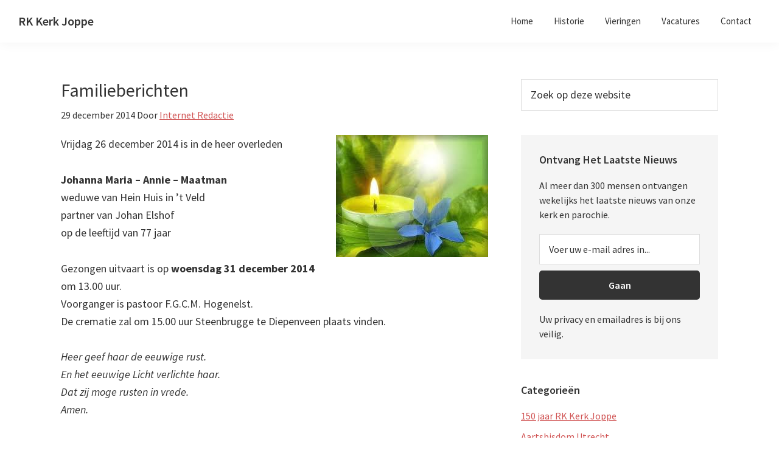

--- FILE ---
content_type: text/html; charset=UTF-8
request_url: https://rkkerkjoppe.nl/familieberichten-18/
body_size: 10809
content:
<!DOCTYPE html>
<html lang="nl-NL">
<head >
<meta charset="UTF-8" />
<meta name="viewport" content="width=device-width, initial-scale=1" />
<meta name='robots' content='index, follow, max-image-preview:large, max-snippet:-1, max-video-preview:-1' />

	<!-- This site is optimized with the Yoast SEO plugin v26.7 - https://yoast.com/wordpress/plugins/seo/ -->
	<title>Familieberichten - RK Kerk Joppe</title>
	<link rel="canonical" href="https://rkkerkjoppe.nl/familieberichten-18/" />
	<meta property="og:locale" content="nl_NL" />
	<meta property="og:type" content="article" />
	<meta property="og:title" content="Familieberichten - RK Kerk Joppe" />
	<meta property="og:description" content="Vrijdag 26 december 2014 is in de heer overleden Johanna Maria &#8211; Annie &#8211; Maatman weduwe van Hein Huis in &#8217;t Veld partner van Johan Elshof op de leeftijd van 77 jaar Gezongen uitvaart is op woensdag 31 december 2014 om 13.00 uur. Voorganger is pastoor F.G.C.M. Hogenelst. De crematie zal om 15.00 uur Steenbrugge te Diepenveen plaats vinden. [&hellip;]" />
	<meta property="og:url" content="https://rkkerkjoppe.nl/familieberichten-18/" />
	<meta property="og:site_name" content="RK Kerk Joppe" />
	<meta property="article:published_time" content="2014-12-29T13:51:19+00:00" />
	<meta property="article:modified_time" content="2015-03-04T21:16:40+00:00" />
	<meta property="og:image" content="http://rkkerkjoppe.nl/wp-content/uploads/2015/03/kaarsje-bij-overlijden.jpg" />
	<meta name="author" content="Internet Redactie" />
	<meta name="twitter:card" content="summary_large_image" />
	<meta name="twitter:creator" content="@rkkerkjoppe" />
	<meta name="twitter:site" content="@rkkerkjoppe" />
	<script type="application/ld+json" class="yoast-schema-graph">{"@context":"https://schema.org","@graph":[{"@type":"Article","@id":"https://rkkerkjoppe.nl/familieberichten-18/#article","isPartOf":{"@id":"https://rkkerkjoppe.nl/familieberichten-18/"},"author":{"name":"Internet Redactie","@id":"https://rkkerkjoppe.nl/#/schema/person/2d7c4df100d5c89b034823bd3f76638a"},"headline":"Familieberichten","datePublished":"2014-12-29T13:51:19+00:00","dateModified":"2015-03-04T21:16:40+00:00","mainEntityOfPage":{"@id":"https://rkkerkjoppe.nl/familieberichten-18/"},"wordCount":75,"publisher":{"@id":"https://rkkerkjoppe.nl/#organization"},"image":{"@id":"https://rkkerkjoppe.nl/familieberichten-18/#primaryimage"},"thumbnailUrl":"http://rkkerkjoppe.nl/wp-content/uploads/2015/03/kaarsje-bij-overlijden.jpg","keywords":["Overleden"],"articleSection":["Mededelingen"],"inLanguage":"nl-NL"},{"@type":"WebPage","@id":"https://rkkerkjoppe.nl/familieberichten-18/","url":"https://rkkerkjoppe.nl/familieberichten-18/","name":"Familieberichten - RK Kerk Joppe","isPartOf":{"@id":"https://rkkerkjoppe.nl/#website"},"primaryImageOfPage":{"@id":"https://rkkerkjoppe.nl/familieberichten-18/#primaryimage"},"image":{"@id":"https://rkkerkjoppe.nl/familieberichten-18/#primaryimage"},"thumbnailUrl":"http://rkkerkjoppe.nl/wp-content/uploads/2015/03/kaarsje-bij-overlijden.jpg","datePublished":"2014-12-29T13:51:19+00:00","dateModified":"2015-03-04T21:16:40+00:00","breadcrumb":{"@id":"https://rkkerkjoppe.nl/familieberichten-18/#breadcrumb"},"inLanguage":"nl-NL","potentialAction":[{"@type":"ReadAction","target":["https://rkkerkjoppe.nl/familieberichten-18/"]}]},{"@type":"ImageObject","inLanguage":"nl-NL","@id":"https://rkkerkjoppe.nl/familieberichten-18/#primaryimage","url":"https://rkkerkjoppe.nl/wp-content/uploads/2015/03/kaarsje-bij-overlijden.jpg","contentUrl":"https://rkkerkjoppe.nl/wp-content/uploads/2015/03/kaarsje-bij-overlijden.jpg","width":250,"height":201},{"@type":"BreadcrumbList","@id":"https://rkkerkjoppe.nl/familieberichten-18/#breadcrumb","itemListElement":[{"@type":"ListItem","position":1,"name":"Home","item":"https://rkkerkjoppe.nl/"},{"@type":"ListItem","position":2,"name":"Familieberichten"}]},{"@type":"WebSite","@id":"https://rkkerkjoppe.nl/#website","url":"https://rkkerkjoppe.nl/","name":"RK Kerk Joppe","description":"Onze Lieve Vrouw Tenhemelopneming","publisher":{"@id":"https://rkkerkjoppe.nl/#organization"},"potentialAction":[{"@type":"SearchAction","target":{"@type":"EntryPoint","urlTemplate":"https://rkkerkjoppe.nl/?s={search_term_string}"},"query-input":{"@type":"PropertyValueSpecification","valueRequired":true,"valueName":"search_term_string"}}],"inLanguage":"nl-NL"},{"@type":["Organization","Place"],"@id":"https://rkkerkjoppe.nl/#organization","name":"RK Kerk Joppe","url":"https://rkkerkjoppe.nl/","logo":{"@id":"https://rkkerkjoppe.nl/familieberichten-18/#local-main-organization-logo"},"image":{"@id":"https://rkkerkjoppe.nl/familieberichten-18/#local-main-organization-logo"},"sameAs":["https://x.com/rkkerkjoppe","https://nl.wikipedia.org/wiki/Onze_Lieve_Vrouw_Tenhemelopnemingskerk_Joppe","https://www.wikidata.org/wiki/Q16761167"],"address":{"@id":"https://rkkerkjoppe.nl/familieberichten-18/#local-main-place-address"},"geo":{"@type":"GeoCoordinates","latitude":"52.2082286","longitude":"6.2300938"},"telephone":["0575494221"],"openingHoursSpecification":[{"@type":"OpeningHoursSpecification","dayOfWeek":["Monday","Tuesday","Wednesday","Thursday","Friday","Saturday","Sunday"],"opens":"09:00","closes":"17:00"}],"email":"info@rkkerkjoppe.nl"},{"@type":"Person","@id":"https://rkkerkjoppe.nl/#/schema/person/2d7c4df100d5c89b034823bd3f76638a","name":"Internet Redactie","sameAs":["https://rkkerkjoppe.nl"],"url":"https://rkkerkjoppe.nl/author/gemmav/"},{"@type":"PostalAddress","@id":"https://rkkerkjoppe.nl/familieberichten-18/#local-main-place-address","streetAddress":"Joppelaan 71A","addressLocality":"Joppe","postalCode":"7215 AD","addressRegion":"Gelderland","addressCountry":"NL"},{"@type":"ImageObject","inLanguage":"nl-NL","@id":"https://rkkerkjoppe.nl/familieberichten-18/#local-main-organization-logo","url":"https://rkkerkjoppe.nl/wp-content/uploads/2013/02/kerkgebouw-Joppe-mi.jpg","contentUrl":"https://rkkerkjoppe.nl/wp-content/uploads/2013/02/kerkgebouw-Joppe-mi.jpg","width":400,"height":600,"caption":"RK Kerk Joppe"}]}</script>
	<meta name="geo.placename" content="Joppe" />
	<meta name="geo.position" content="52.2082286;6.2300938" />
	<meta name="geo.region" content="Nederland" />
	<!-- / Yoast SEO plugin. -->


<link rel='dns-prefetch' href='//www.googletagmanager.com' />
<link rel='dns-prefetch' href='//fonts.googleapis.com' />
<link rel="alternate" type="application/rss+xml" title="RK Kerk Joppe &raquo; feed" href="https://rkkerkjoppe.nl/feed/" />
<style id='wp-img-auto-sizes-contain-inline-css'>
img:is([sizes=auto i],[sizes^="auto," i]){contain-intrinsic-size:3000px 1500px}
/*# sourceURL=wp-img-auto-sizes-contain-inline-css */
</style>
<link rel='stylesheet' id='genesis-sample-css' href='https://rkkerkjoppe.nl/wp-content/themes/genesis-sample/style.css?ver=3.2.0' media='all' />
<style id='genesis-sample-inline-css'>


		a,
		.entry-title a:focus,
		.entry-title a:hover,
		.genesis-nav-menu a:focus,
		.genesis-nav-menu a:hover,
		.genesis-nav-menu .current-menu-item > a,
		.genesis-nav-menu .sub-menu .current-menu-item > a:focus,
		.genesis-nav-menu .sub-menu .current-menu-item > a:hover,
		.menu-toggle:focus,
		.menu-toggle:hover,
		.sub-menu-toggle:focus,
		.sub-menu-toggle:hover {
			color: #d05353;
		}

		

		button:focus,
		button:hover,
		input[type="button"]:focus,
		input[type="button"]:hover,
		input[type="reset"]:focus,
		input[type="reset"]:hover,
		input[type="submit"]:focus,
		input[type="submit"]:hover,
		input[type="reset"]:focus,
		input[type="reset"]:hover,
		input[type="submit"]:focus,
		input[type="submit"]:hover,
		.site-container div.wpforms-container-full .wpforms-form input[type="submit"]:focus,
		.site-container div.wpforms-container-full .wpforms-form input[type="submit"]:hover,
		.site-container div.wpforms-container-full .wpforms-form button[type="submit"]:focus,
		.site-container div.wpforms-container-full .wpforms-form button[type="submit"]:hover,
		.button:focus,
		.button:hover {
			background-color: #d05353;
			color: #ffffff;
		}

		@media only screen and (min-width: 960px) {
			.genesis-nav-menu > .menu-highlight > a:hover,
			.genesis-nav-menu > .menu-highlight > a:focus,
			.genesis-nav-menu > .menu-highlight.current-menu-item > a {
				background-color: #d05353;
				color: #ffffff;
			}
		}
		
/*# sourceURL=genesis-sample-inline-css */
</style>
<style id='wp-emoji-styles-inline-css'>

	img.wp-smiley, img.emoji {
		display: inline !important;
		border: none !important;
		box-shadow: none !important;
		height: 1em !important;
		width: 1em !important;
		margin: 0 0.07em !important;
		vertical-align: -0.1em !important;
		background: none !important;
		padding: 0 !important;
	}
/*# sourceURL=wp-emoji-styles-inline-css */
</style>
<style id='wp-block-library-inline-css'>
:root{--wp-block-synced-color:#7a00df;--wp-block-synced-color--rgb:122,0,223;--wp-bound-block-color:var(--wp-block-synced-color);--wp-editor-canvas-background:#ddd;--wp-admin-theme-color:#007cba;--wp-admin-theme-color--rgb:0,124,186;--wp-admin-theme-color-darker-10:#006ba1;--wp-admin-theme-color-darker-10--rgb:0,107,160.5;--wp-admin-theme-color-darker-20:#005a87;--wp-admin-theme-color-darker-20--rgb:0,90,135;--wp-admin-border-width-focus:2px}@media (min-resolution:192dpi){:root{--wp-admin-border-width-focus:1.5px}}.wp-element-button{cursor:pointer}:root .has-very-light-gray-background-color{background-color:#eee}:root .has-very-dark-gray-background-color{background-color:#313131}:root .has-very-light-gray-color{color:#eee}:root .has-very-dark-gray-color{color:#313131}:root .has-vivid-green-cyan-to-vivid-cyan-blue-gradient-background{background:linear-gradient(135deg,#00d084,#0693e3)}:root .has-purple-crush-gradient-background{background:linear-gradient(135deg,#34e2e4,#4721fb 50%,#ab1dfe)}:root .has-hazy-dawn-gradient-background{background:linear-gradient(135deg,#faaca8,#dad0ec)}:root .has-subdued-olive-gradient-background{background:linear-gradient(135deg,#fafae1,#67a671)}:root .has-atomic-cream-gradient-background{background:linear-gradient(135deg,#fdd79a,#004a59)}:root .has-nightshade-gradient-background{background:linear-gradient(135deg,#330968,#31cdcf)}:root .has-midnight-gradient-background{background:linear-gradient(135deg,#020381,#2874fc)}:root{--wp--preset--font-size--normal:16px;--wp--preset--font-size--huge:42px}.has-regular-font-size{font-size:1em}.has-larger-font-size{font-size:2.625em}.has-normal-font-size{font-size:var(--wp--preset--font-size--normal)}.has-huge-font-size{font-size:var(--wp--preset--font-size--huge)}.has-text-align-center{text-align:center}.has-text-align-left{text-align:left}.has-text-align-right{text-align:right}.has-fit-text{white-space:nowrap!important}#end-resizable-editor-section{display:none}.aligncenter{clear:both}.items-justified-left{justify-content:flex-start}.items-justified-center{justify-content:center}.items-justified-right{justify-content:flex-end}.items-justified-space-between{justify-content:space-between}.screen-reader-text{border:0;clip-path:inset(50%);height:1px;margin:-1px;overflow:hidden;padding:0;position:absolute;width:1px;word-wrap:normal!important}.screen-reader-text:focus{background-color:#ddd;clip-path:none;color:#444;display:block;font-size:1em;height:auto;left:5px;line-height:normal;padding:15px 23px 14px;text-decoration:none;top:5px;width:auto;z-index:100000}html :where(.has-border-color){border-style:solid}html :where([style*=border-top-color]){border-top-style:solid}html :where([style*=border-right-color]){border-right-style:solid}html :where([style*=border-bottom-color]){border-bottom-style:solid}html :where([style*=border-left-color]){border-left-style:solid}html :where([style*=border-width]){border-style:solid}html :where([style*=border-top-width]){border-top-style:solid}html :where([style*=border-right-width]){border-right-style:solid}html :where([style*=border-bottom-width]){border-bottom-style:solid}html :where([style*=border-left-width]){border-left-style:solid}html :where(img[class*=wp-image-]){height:auto;max-width:100%}:where(figure){margin:0 0 1em}html :where(.is-position-sticky){--wp-admin--admin-bar--position-offset:var(--wp-admin--admin-bar--height,0px)}@media screen and (max-width:600px){html :where(.is-position-sticky){--wp-admin--admin-bar--position-offset:0px}}

/*# sourceURL=wp-block-library-inline-css */
</style><style id='global-styles-inline-css'>
:root{--wp--preset--aspect-ratio--square: 1;--wp--preset--aspect-ratio--4-3: 4/3;--wp--preset--aspect-ratio--3-4: 3/4;--wp--preset--aspect-ratio--3-2: 3/2;--wp--preset--aspect-ratio--2-3: 2/3;--wp--preset--aspect-ratio--16-9: 16/9;--wp--preset--aspect-ratio--9-16: 9/16;--wp--preset--color--black: #000000;--wp--preset--color--cyan-bluish-gray: #abb8c3;--wp--preset--color--white: #ffffff;--wp--preset--color--pale-pink: #f78da7;--wp--preset--color--vivid-red: #cf2e2e;--wp--preset--color--luminous-vivid-orange: #ff6900;--wp--preset--color--luminous-vivid-amber: #fcb900;--wp--preset--color--light-green-cyan: #7bdcb5;--wp--preset--color--vivid-green-cyan: #00d084;--wp--preset--color--pale-cyan-blue: #8ed1fc;--wp--preset--color--vivid-cyan-blue: #0693e3;--wp--preset--color--vivid-purple: #9b51e0;--wp--preset--color--theme-primary: #d05353;--wp--preset--color--theme-secondary: #d05353;--wp--preset--gradient--vivid-cyan-blue-to-vivid-purple: linear-gradient(135deg,rgb(6,147,227) 0%,rgb(155,81,224) 100%);--wp--preset--gradient--light-green-cyan-to-vivid-green-cyan: linear-gradient(135deg,rgb(122,220,180) 0%,rgb(0,208,130) 100%);--wp--preset--gradient--luminous-vivid-amber-to-luminous-vivid-orange: linear-gradient(135deg,rgb(252,185,0) 0%,rgb(255,105,0) 100%);--wp--preset--gradient--luminous-vivid-orange-to-vivid-red: linear-gradient(135deg,rgb(255,105,0) 0%,rgb(207,46,46) 100%);--wp--preset--gradient--very-light-gray-to-cyan-bluish-gray: linear-gradient(135deg,rgb(238,238,238) 0%,rgb(169,184,195) 100%);--wp--preset--gradient--cool-to-warm-spectrum: linear-gradient(135deg,rgb(74,234,220) 0%,rgb(151,120,209) 20%,rgb(207,42,186) 40%,rgb(238,44,130) 60%,rgb(251,105,98) 80%,rgb(254,248,76) 100%);--wp--preset--gradient--blush-light-purple: linear-gradient(135deg,rgb(255,206,236) 0%,rgb(152,150,240) 100%);--wp--preset--gradient--blush-bordeaux: linear-gradient(135deg,rgb(254,205,165) 0%,rgb(254,45,45) 50%,rgb(107,0,62) 100%);--wp--preset--gradient--luminous-dusk: linear-gradient(135deg,rgb(255,203,112) 0%,rgb(199,81,192) 50%,rgb(65,88,208) 100%);--wp--preset--gradient--pale-ocean: linear-gradient(135deg,rgb(255,245,203) 0%,rgb(182,227,212) 50%,rgb(51,167,181) 100%);--wp--preset--gradient--electric-grass: linear-gradient(135deg,rgb(202,248,128) 0%,rgb(113,206,126) 100%);--wp--preset--gradient--midnight: linear-gradient(135deg,rgb(2,3,129) 0%,rgb(40,116,252) 100%);--wp--preset--font-size--small: 12px;--wp--preset--font-size--medium: 20px;--wp--preset--font-size--large: 20px;--wp--preset--font-size--x-large: 42px;--wp--preset--font-size--normal: 18px;--wp--preset--font-size--larger: 24px;--wp--preset--spacing--20: 0.44rem;--wp--preset--spacing--30: 0.67rem;--wp--preset--spacing--40: 1rem;--wp--preset--spacing--50: 1.5rem;--wp--preset--spacing--60: 2.25rem;--wp--preset--spacing--70: 3.38rem;--wp--preset--spacing--80: 5.06rem;--wp--preset--shadow--natural: 6px 6px 9px rgba(0, 0, 0, 0.2);--wp--preset--shadow--deep: 12px 12px 50px rgba(0, 0, 0, 0.4);--wp--preset--shadow--sharp: 6px 6px 0px rgba(0, 0, 0, 0.2);--wp--preset--shadow--outlined: 6px 6px 0px -3px rgb(255, 255, 255), 6px 6px rgb(0, 0, 0);--wp--preset--shadow--crisp: 6px 6px 0px rgb(0, 0, 0);}:where(.is-layout-flex){gap: 0.5em;}:where(.is-layout-grid){gap: 0.5em;}body .is-layout-flex{display: flex;}.is-layout-flex{flex-wrap: wrap;align-items: center;}.is-layout-flex > :is(*, div){margin: 0;}body .is-layout-grid{display: grid;}.is-layout-grid > :is(*, div){margin: 0;}:where(.wp-block-columns.is-layout-flex){gap: 2em;}:where(.wp-block-columns.is-layout-grid){gap: 2em;}:where(.wp-block-post-template.is-layout-flex){gap: 1.25em;}:where(.wp-block-post-template.is-layout-grid){gap: 1.25em;}.has-black-color{color: var(--wp--preset--color--black) !important;}.has-cyan-bluish-gray-color{color: var(--wp--preset--color--cyan-bluish-gray) !important;}.has-white-color{color: var(--wp--preset--color--white) !important;}.has-pale-pink-color{color: var(--wp--preset--color--pale-pink) !important;}.has-vivid-red-color{color: var(--wp--preset--color--vivid-red) !important;}.has-luminous-vivid-orange-color{color: var(--wp--preset--color--luminous-vivid-orange) !important;}.has-luminous-vivid-amber-color{color: var(--wp--preset--color--luminous-vivid-amber) !important;}.has-light-green-cyan-color{color: var(--wp--preset--color--light-green-cyan) !important;}.has-vivid-green-cyan-color{color: var(--wp--preset--color--vivid-green-cyan) !important;}.has-pale-cyan-blue-color{color: var(--wp--preset--color--pale-cyan-blue) !important;}.has-vivid-cyan-blue-color{color: var(--wp--preset--color--vivid-cyan-blue) !important;}.has-vivid-purple-color{color: var(--wp--preset--color--vivid-purple) !important;}.has-black-background-color{background-color: var(--wp--preset--color--black) !important;}.has-cyan-bluish-gray-background-color{background-color: var(--wp--preset--color--cyan-bluish-gray) !important;}.has-white-background-color{background-color: var(--wp--preset--color--white) !important;}.has-pale-pink-background-color{background-color: var(--wp--preset--color--pale-pink) !important;}.has-vivid-red-background-color{background-color: var(--wp--preset--color--vivid-red) !important;}.has-luminous-vivid-orange-background-color{background-color: var(--wp--preset--color--luminous-vivid-orange) !important;}.has-luminous-vivid-amber-background-color{background-color: var(--wp--preset--color--luminous-vivid-amber) !important;}.has-light-green-cyan-background-color{background-color: var(--wp--preset--color--light-green-cyan) !important;}.has-vivid-green-cyan-background-color{background-color: var(--wp--preset--color--vivid-green-cyan) !important;}.has-pale-cyan-blue-background-color{background-color: var(--wp--preset--color--pale-cyan-blue) !important;}.has-vivid-cyan-blue-background-color{background-color: var(--wp--preset--color--vivid-cyan-blue) !important;}.has-vivid-purple-background-color{background-color: var(--wp--preset--color--vivid-purple) !important;}.has-black-border-color{border-color: var(--wp--preset--color--black) !important;}.has-cyan-bluish-gray-border-color{border-color: var(--wp--preset--color--cyan-bluish-gray) !important;}.has-white-border-color{border-color: var(--wp--preset--color--white) !important;}.has-pale-pink-border-color{border-color: var(--wp--preset--color--pale-pink) !important;}.has-vivid-red-border-color{border-color: var(--wp--preset--color--vivid-red) !important;}.has-luminous-vivid-orange-border-color{border-color: var(--wp--preset--color--luminous-vivid-orange) !important;}.has-luminous-vivid-amber-border-color{border-color: var(--wp--preset--color--luminous-vivid-amber) !important;}.has-light-green-cyan-border-color{border-color: var(--wp--preset--color--light-green-cyan) !important;}.has-vivid-green-cyan-border-color{border-color: var(--wp--preset--color--vivid-green-cyan) !important;}.has-pale-cyan-blue-border-color{border-color: var(--wp--preset--color--pale-cyan-blue) !important;}.has-vivid-cyan-blue-border-color{border-color: var(--wp--preset--color--vivid-cyan-blue) !important;}.has-vivid-purple-border-color{border-color: var(--wp--preset--color--vivid-purple) !important;}.has-vivid-cyan-blue-to-vivid-purple-gradient-background{background: var(--wp--preset--gradient--vivid-cyan-blue-to-vivid-purple) !important;}.has-light-green-cyan-to-vivid-green-cyan-gradient-background{background: var(--wp--preset--gradient--light-green-cyan-to-vivid-green-cyan) !important;}.has-luminous-vivid-amber-to-luminous-vivid-orange-gradient-background{background: var(--wp--preset--gradient--luminous-vivid-amber-to-luminous-vivid-orange) !important;}.has-luminous-vivid-orange-to-vivid-red-gradient-background{background: var(--wp--preset--gradient--luminous-vivid-orange-to-vivid-red) !important;}.has-very-light-gray-to-cyan-bluish-gray-gradient-background{background: var(--wp--preset--gradient--very-light-gray-to-cyan-bluish-gray) !important;}.has-cool-to-warm-spectrum-gradient-background{background: var(--wp--preset--gradient--cool-to-warm-spectrum) !important;}.has-blush-light-purple-gradient-background{background: var(--wp--preset--gradient--blush-light-purple) !important;}.has-blush-bordeaux-gradient-background{background: var(--wp--preset--gradient--blush-bordeaux) !important;}.has-luminous-dusk-gradient-background{background: var(--wp--preset--gradient--luminous-dusk) !important;}.has-pale-ocean-gradient-background{background: var(--wp--preset--gradient--pale-ocean) !important;}.has-electric-grass-gradient-background{background: var(--wp--preset--gradient--electric-grass) !important;}.has-midnight-gradient-background{background: var(--wp--preset--gradient--midnight) !important;}.has-small-font-size{font-size: var(--wp--preset--font-size--small) !important;}.has-medium-font-size{font-size: var(--wp--preset--font-size--medium) !important;}.has-large-font-size{font-size: var(--wp--preset--font-size--large) !important;}.has-x-large-font-size{font-size: var(--wp--preset--font-size--x-large) !important;}
/*# sourceURL=global-styles-inline-css */
</style>

<style id='classic-theme-styles-inline-css'>
/*! This file is auto-generated */
.wp-block-button__link{color:#fff;background-color:#32373c;border-radius:9999px;box-shadow:none;text-decoration:none;padding:calc(.667em + 2px) calc(1.333em + 2px);font-size:1.125em}.wp-block-file__button{background:#32373c;color:#fff;text-decoration:none}
/*# sourceURL=/wp-includes/css/classic-themes.min.css */
</style>
<link rel='stylesheet' id='genesis-sample-fonts-css' href='https://fonts.googleapis.com/css?family=Source+Sans+Pro%3A400%2C400i%2C600%2C700&#038;display=swap&#038;ver=3.2.0' media='all' />
<link rel='stylesheet' id='dashicons-css' href='https://rkkerkjoppe.nl/wp-includes/css/dashicons.min.css?ver=6.9' media='all' />
<link rel='stylesheet' id='genesis-sample-gutenberg-css' href='https://rkkerkjoppe.nl/wp-content/themes/genesis-sample/lib/gutenberg/front-end.css?ver=3.2.0' media='all' />
<style id='genesis-sample-gutenberg-inline-css'>
.ab-block-post-grid .ab-post-grid-items h2 a:hover {
	color: #d05353;
}

.site-container .wp-block-button .wp-block-button__link {
	background-color: #d05353;
}

.wp-block-button .wp-block-button__link:not(.has-background),
.wp-block-button .wp-block-button__link:not(.has-background):focus,
.wp-block-button .wp-block-button__link:not(.has-background):hover {
	color: #ffffff;
}

.site-container .wp-block-button.is-style-outline .wp-block-button__link {
	color: #d05353;
}

.site-container .wp-block-button.is-style-outline .wp-block-button__link:focus,
.site-container .wp-block-button.is-style-outline .wp-block-button__link:hover {
	color: #f37676;
}		.site-container .has-small-font-size {
			font-size: 12px;
		}		.site-container .has-normal-font-size {
			font-size: 18px;
		}		.site-container .has-large-font-size {
			font-size: 20px;
		}		.site-container .has-larger-font-size {
			font-size: 24px;
		}		.site-container .has-theme-primary-color,
		.site-container .wp-block-button .wp-block-button__link.has-theme-primary-color,
		.site-container .wp-block-button.is-style-outline .wp-block-button__link.has-theme-primary-color {
			color: #d05353;
		}

		.site-container .has-theme-primary-background-color,
		.site-container .wp-block-button .wp-block-button__link.has-theme-primary-background-color,
		.site-container .wp-block-pullquote.is-style-solid-color.has-theme-primary-background-color {
			background-color: #d05353;
		}		.site-container .has-theme-secondary-color,
		.site-container .wp-block-button .wp-block-button__link.has-theme-secondary-color,
		.site-container .wp-block-button.is-style-outline .wp-block-button__link.has-theme-secondary-color {
			color: #d05353;
		}

		.site-container .has-theme-secondary-background-color,
		.site-container .wp-block-button .wp-block-button__link.has-theme-secondary-background-color,
		.site-container .wp-block-pullquote.is-style-solid-color.has-theme-secondary-background-color {
			background-color: #d05353;
		}
/*# sourceURL=genesis-sample-gutenberg-inline-css */
</style>
<script src="https://rkkerkjoppe.nl/wp-includes/js/jquery/jquery.min.js?ver=3.7.1" id="jquery-core-js"></script>
<script src="https://rkkerkjoppe.nl/wp-includes/js/jquery/jquery-migrate.min.js?ver=3.4.1" id="jquery-migrate-js"></script>

<!-- Google tag (gtag.js) snippet toegevoegd door Site Kit -->
<!-- Google Analytics snippet toegevoegd door Site Kit -->
<script src="https://www.googletagmanager.com/gtag/js?id=GT-PBKBW4V" id="google_gtagjs-js" async></script>
<script id="google_gtagjs-js-after">
window.dataLayer = window.dataLayer || [];function gtag(){dataLayer.push(arguments);}
gtag("set","linker",{"domains":["rkkerkjoppe.nl"]});
gtag("js", new Date());
gtag("set", "developer_id.dZTNiMT", true);
gtag("config", "GT-PBKBW4V", {"googlesitekit_post_type":"post"});
//# sourceURL=google_gtagjs-js-after
</script>
<meta name="generator" content="Site Kit by Google 1.170.0" /><meta name="generator" content="performance-lab 4.0.1; plugins: ">
<style type='text/css'>.rp4wp-related-posts h3{font-size:26px;}
.rp4wp-related-posts ul{width:100%;padding:0;margin:0;float:left;}
.rp4wp-related-posts ul>li{list-style:none;padding:0;margin:0;clear:both;}
.rp4wp-related-posts ul>li>p{margin:0;padding:0;}
.rp4wp-related-post-image{width:35%;padding-right:25px;-moz-box-sizing:border-box;-webkit-box-sizing:border-box;box-sizing:border-box;flost:left;}
.rp4wp-related-post-content p{margin:0;}</style>
<link rel="icon" href="https://rkkerkjoppe.nl/wp-content/themes/genesis-sample/images/favicon.ico" />
<link rel="pingback" href="https://rkkerkjoppe.nl/xmlrpc.php" />
</head>
<body class="wp-singular post-template-default single single-post postid-5384 single-format-standard wp-embed-responsive wp-theme-genesis wp-child-theme-genesis-sample header-full-width content-sidebar genesis-breadcrumbs-hidden genesis-singular-image-hidden genesis-footer-widgets-visible has-no-blocks"><div class="site-container"><ul class="genesis-skip-link"><li><a href="#genesis-nav-primary" class="screen-reader-shortcut"> Spring naar de hoofdnavigatie</a></li><li><a href="#genesis-content" class="screen-reader-shortcut"> Door naar de hoofd inhoud</a></li><li><a href="#genesis-sidebar-primary" class="screen-reader-shortcut"> Spring naar de eerste sidebar</a></li><li><a href="#genesis-footer-widgets" class="screen-reader-shortcut"> Spring naar de voettekst</a></li></ul><header class="site-header"><div class="wrap"><div class="title-area"><p class="site-title"><a href="https://rkkerkjoppe.nl/">RK Kerk Joppe</a></p><p class="site-description">Onze Lieve Vrouw Tenhemelopneming</p></div><nav class="nav-primary" aria-label="Hoofd" id="genesis-nav-primary"><div class="wrap"><ul id="menu-main" class="menu genesis-nav-menu menu-primary js-superfish"><li id="menu-item-2301" class="menu-item menu-item-type-custom menu-item-object-custom menu-item-home menu-item-2301"><a href="http://rkkerkjoppe.nl/"><span >Home</span></a></li>
<li id="menu-item-2303" class="menu-item menu-item-type-post_type menu-item-object-page menu-item-2303"><a href="https://rkkerkjoppe.nl/historie/"><span >Historie</span></a></li>
<li id="menu-item-3025" class="menu-item menu-item-type-post_type menu-item-object-page menu-item-3025"><a href="https://rkkerkjoppe.nl/vieringen/"><span >Vieringen</span></a></li>
<li id="menu-item-2302" class="menu-item menu-item-type-post_type menu-item-object-page menu-item-2302"><a href="https://rkkerkjoppe.nl/vacatures/"><span >Vacatures</span></a></li>
<li id="menu-item-2305" class="menu-item menu-item-type-post_type menu-item-object-page menu-item-2305"><a href="https://rkkerkjoppe.nl/contact/"><span >Contact</span></a></li>
</ul></div></nav></div></header><div class="site-inner"><div class="content-sidebar-wrap"><main class="content" id="genesis-content"><article class="post-5384 post type-post status-publish format-standard category-mededelingen tag-overleden entry" aria-label="Familieberichten"><header class="entry-header"><h1 class="entry-title" itemprop="name">Familieberichten</h1>
<p class="entry-meta"><time class="entry-time">29 december 2014</time> Door <span class="entry-author"><a href="https://rkkerkjoppe.nl/author/gemmav/" class="entry-author-link" rel="author"><span class="entry-author-name">Internet Redactie</span></a></span>  </p></header><div class="entry-content"><p><a href="http://rkkerkjoppe.nl/familieberichten-20/kaarsje-bij-overlijden/" rel="attachment wp-att-5647"><img fetchpriority="high" decoding="async" class="alignright size-full wp-image-5647" src="http://rkkerkjoppe.nl/wp-content/uploads/2015/03/kaarsje-bij-overlijden.jpg" alt="kaarsje bij overlijden" width="250" height="201" /></a>Vrijdag 26 december 2014 is in de heer overleden</p>
<p><strong>Johanna Maria &#8211; Annie &#8211; Maatman</strong><br />
weduwe van Hein Huis in &#8217;t Veld<br />
partner van Johan Elshof<br />
op de leeftijd van 77 jaar</p>
<p>Gezongen uitvaart is op <strong>woensdag 31 december 2014</strong> om 13.00 uur.<br />
Voorganger is pastoor F.G.C.M. Hogenelst.<br />
De crematie zal om 15.00 uur Steenbrugge te Diepenveen plaats vinden.<br />
<em><br />
Heer geef haar de eeuwige rust.<br />
En het eeuwige Licht verlichte haar.<br />
Dat zij moge rusten in vrede.<br />
Amen.</em></p>
<div class='rp4wp-related-posts'>
<h3>Gerelateerde Berichten</h3>
<ul>
<li><div class='rp4wp-related-post-content'>
<a href='https://rkkerkjoppe.nl/familieberichten-16/'>Familieberichten</a></div>
</li>
<li><div class='rp4wp-related-post-content'>
<a href='https://rkkerkjoppe.nl/familieberichten-17/'>Familieberichten</a></div>
</li>
<li><div class='rp4wp-related-post-content'>
<a href='https://rkkerkjoppe.nl/familieviering-4/'>Familieviering, zondag 12 oktober 2014</a></div>
</li>
</ul>
</div><!--<rdf:RDF xmlns:rdf="http://www.w3.org/1999/02/22-rdf-syntax-ns#"
			xmlns:dc="http://purl.org/dc/elements/1.1/"
			xmlns:trackback="http://madskills.com/public/xml/rss/module/trackback/">
		<rdf:Description rdf:about="https://rkkerkjoppe.nl/familieberichten-18/"
    dc:identifier="https://rkkerkjoppe.nl/familieberichten-18/"
    dc:title="Familieberichten"
    trackback:ping="https://rkkerkjoppe.nl/familieberichten-18/trackback/" />
</rdf:RDF>-->
</div><footer class="entry-footer"><p class="entry-meta"><span class="entry-categories">Categorie: <a href="https://rkkerkjoppe.nl/category/mededelingen/" rel="category tag">Mededelingen</a></span> <span class="entry-tags">Tags: <a href="https://rkkerkjoppe.nl/tag/overleden/" rel="tag">Overleden</a></span></p></footer></article><div class="after-entry widget-area"><section id="custom_html-2" class="widget_text widget widget_custom_html"><div class="widget_text widget-wrap"><div class="textwidget custom-html-widget">Wij heten u van harte welkom in een van de vieringen in onze kerk of in een van de andere kerken van onze R.K. Parochie HH. Twaalf Apostelen.
<br /><br />
Bekijk onze <a href="http://rkkerkjoppe.nl/vieringen/">viereningenkalender &rarr;</a></div></div></section>
</div></main><aside class="sidebar sidebar-primary widget-area" role="complementary" aria-label="Primaire Sidebar" id="genesis-sidebar-primary"><h2 class="genesis-sidebar-title screen-reader-text">Primaire Sidebar</h2><section id="search-3" class="widget widget_search"><div class="widget-wrap"><form class="search-form" method="get" action="https://rkkerkjoppe.nl/" role="search"><label class="search-form-label screen-reader-text" for="searchform-1">Zoek op deze website</label><input class="search-form-input" type="search" name="s" id="searchform-1" placeholder="Zoek op deze website"><input class="search-form-submit" type="submit" value="Zoek"><meta content="https://rkkerkjoppe.nl/?s={s}"></form></div></section>
<section id="enews-ext-2" class="widget enews-widget"><div class="widget-wrap"><div class="enews enews-1-field"><h3 class="widgettitle widget-title">Ontvang Het Laatste Nieuws</h3>
<p>Al meer dan 300 mensen ontvangen wekelijks het laatste nieuws van onze kerk en parochie.</p>
			<form id="subscribeenews-ext-2" class="enews-form" action="https://rkkerkjoppe.us1.list-manage.com/subscribe/post?u=d806104d0eb628f26715e0eee&amp;id=740ee5e18d" method="post"
				 target="_blank" 				name="enews-ext-2"
			>
												<input type="email" value="" id="subbox" class="enews-email" aria-label="Voer uw e-mail adres in..." placeholder="Voer uw e-mail adres in..." name="MERGE0"
																																			required="required" />
								<input type="submit" value="Gaan" id="subbutton" class="enews-submit" />
			</form>
		<p>Uw privacy en emailadres is bij ons veilig.</p>
</div></div></section>
<section id="categories-3" class="widget widget_categories"><div class="widget-wrap"><h3 class="widgettitle widget-title">Categorieën</h3>

			<ul>
					<li class="cat-item cat-item-453"><a href="https://rkkerkjoppe.nl/category/150-jaar/">150 jaar RK Kerk Joppe</a>
</li>
	<li class="cat-item cat-item-42"><a href="https://rkkerkjoppe.nl/category/aartsbisdom-utrecht/">Aartsbisdom Utrecht</a>
</li>
	<li class="cat-item cat-item-11"><a href="https://rkkerkjoppe.nl/category/column/">Column</a>
</li>
	<li class="cat-item cat-item-3"><a href="https://rkkerkjoppe.nl/category/parochieverband/">HH. Twaalf Apostelen</a>
</li>
	<li class="cat-item cat-item-51"><a href="https://rkkerkjoppe.nl/category/jongeren/">Jongeren</a>
</li>
	<li class="cat-item cat-item-4"><a href="https://rkkerkjoppe.nl/category/kerkbestuur/">Kerkbestuur</a>
</li>
	<li class="cat-item cat-item-40"><a href="https://rkkerkjoppe.nl/category/locatieraad/">Locatieraad</a>
</li>
	<li class="cat-item cat-item-7"><a href="https://rkkerkjoppe.nl/category/mededelingen/">Mededelingen</a>
</li>
	<li class="cat-item cat-item-300"><a href="https://rkkerkjoppe.nl/category/column/ontmoet/">Ontmoet</a>
</li>
	<li class="cat-item cat-item-28"><a href="https://rkkerkjoppe.nl/category/pastoraal-team/">Pastoraal Team</a>
</li>
	<li class="cat-item cat-item-5"><a href="https://rkkerkjoppe.nl/category/pastoraatsgroep/">Pastoraatsgroep</a>
</li>
	<li class="cat-item cat-item-789"><a href="https://rkkerkjoppe.nl/category/toekomst-joppekerk/">Toekomst Joppekerk</a>
</li>
			</ul>

			</div></section>
</aside></div></div><div class="footer-widgets" id="genesis-footer-widgets"><h2 class="genesis-sidebar-title screen-reader-text">Footer</h2><div class="wrap"><div class="widget-area footer-widgets-1 footer-widget-area"><section id="enews-ext-6" class="widget enews-widget"><div class="widget-wrap"><div class="enews enews-1-field"><h3 class="widgettitle widget-title">Ontvang Het Laatste Nieuws</h3>
<p>Al meer dan 300 mensen ontvangen wekelijks het laatste nieuws van onze kerk en parochie.</p>
			<form id="subscribeenews-ext-6" class="enews-form" action="https://rkkerkjoppe.us1.list-manage.com/subscribe/post?u=d806104d0eb628f26715e0eee&amp;id=740ee5e18d" method="post"
				 target="_blank" 				name="enews-ext-6"
			>
												<input type="email" value="" id="subbox" class="enews-email" aria-label="Voer uw e-mail adres in..." placeholder="Voer uw e-mail adres in..." name="MERGE0"
																																			required="required" />
								<input type="submit" value="Gaan" id="subbutton" class="enews-submit" />
			</form>
		<p>Uw privacy en emailadres is bij ons veilig.</p>
</div></div></section>
</div><div class="widget-area footer-widgets-2 footer-widget-area">
		<section id="recent-posts-5" class="widget widget_recent_entries"><div class="widget-wrap">
		<h3 class="widgettitle widget-title">Recente Artikelen</h3>

		<ul>
											<li>
					<a href="https://rkkerkjoppe.nl/opgave-voor-de-ziekenzalving-in-joppe-vrijdag-6-maart-d-v/">Opgave voor de Ziekenzalving in Joppe | H. Mis vrijdag 6 maart d.v.</a>
									</li>
											<li>
					<a href="https://rkkerkjoppe.nl/terugblik-nieuwjaarsreceptie-11-januari-2026/">Terugblik Nieuwjaarsreceptie |11 januari 2026</a>
									</li>
											<li>
					<a href="https://rkkerkjoppe.nl/een-van-geest-oecumenische-viering-zondag-18-januari-2026/">Eén van Geest, Oecumenische viering – zondag 18 januari 2026</a>
									</li>
											<li>
					<a href="https://rkkerkjoppe.nl/extra-eucharistieviering-vrijdag-9-januari-2026/">Extra Eucharistieviering &#8211; vrijdag 9 januari 2026</a>
									</li>
											<li>
					<a href="https://rkkerkjoppe.nl/uitnodiging-nieuwjaarsreceptie-2026-zondag-11-januari/">Uitnodiging Nieuwjaarsreceptie | zondag 11 januari 2026</a>
									</li>
					</ul>

		</div></section>
</div><div class="widget-area footer-widgets-3 footer-widget-area"><section id="linkcat-2" class="widget widget_links"><div class="widget-wrap"><h3 class="widgettitle widget-title">Links</h3>

	<ul class='xoxo blogroll'>
<li><a href="https://www.joppekerk.nl/" target="_blank">Herontwikkeling De Joppekerk</a></li>
<li><a href="https://www.12apostelen.nl/" target="_blank">Parochie HH. Twaalf Apostelen</a></li>
<li><a href="https://stichtingvriendenvanderooms-katholiekekerktejoppe.nl/" target="_blank">Stichting vrienden van de Rooms Katholieke kerk te Joppe</a></li>

	</ul>
</div></section>

</div></div></div><footer class="site-footer"><div class="wrap"><p>Copyright &#xA9;&nbsp;2026 · <a href="https://vreeman.com/" title="Simon Vreeman">Simon Vreeman</a> · <a href="https://my.studiopress.com/themes/genesis/">Genesis Framework</a> · <a href="https://wordpress.org/">WordPress</a></p><nav class="nav-secondary" aria-label="Secundair"><div class="wrap"><ul id="menu-categories" class="menu genesis-nav-menu menu-secondary js-superfish"><li id="menu-item-3522" class="menu-item menu-item-type-taxonomy menu-item-object-category menu-item-3522"><a href="https://rkkerkjoppe.nl/category/aartsbisdom-utrecht/"><span >Aartsbisdom Utrecht</span></a></li>
<li id="menu-item-3524" class="menu-item menu-item-type-taxonomy menu-item-object-category menu-item-3524"><a href="https://rkkerkjoppe.nl/category/parochieverband/"><span >HH. Twaalf Apostelen</span></a></li>
<li id="menu-item-3525" class="menu-item menu-item-type-taxonomy menu-item-object-category menu-item-3525"><a href="https://rkkerkjoppe.nl/category/jongeren/"><span >Jongeren</span></a></li>
<li id="menu-item-3527" class="menu-item menu-item-type-taxonomy menu-item-object-category menu-item-3527"><a href="https://rkkerkjoppe.nl/category/locatieraad/"><span >Locatieraad</span></a></li>
<li id="menu-item-3530" class="menu-item menu-item-type-taxonomy menu-item-object-category menu-item-3530"><a href="https://rkkerkjoppe.nl/category/pastoraatsgroep/"><span >Pastoraatsgroep</span></a></li>
<li id="menu-item-3977" class="menu-item menu-item-type-taxonomy menu-item-object-category menu-item-3977"><a href="https://rkkerkjoppe.nl/category/column/ontmoet/"><span >Ontmoet</span></a></li>
<li id="menu-item-8240" class="menu-item menu-item-type-taxonomy menu-item-object-category menu-item-8240"><a href="https://rkkerkjoppe.nl/category/150-jaar/"><span >150 jaar RK Kerk Joppe</span></a></li>
</ul></div></nav></div></footer></div><script type="speculationrules">
{"prefetch":[{"source":"document","where":{"and":[{"href_matches":"/*"},{"not":{"href_matches":["/wp-*.php","/wp-admin/*","/wp-content/uploads/*","/wp-content/*","/wp-content/plugins/*","/wp-content/themes/genesis-sample/*","/wp-content/themes/genesis/*","/*\\?(.+)"]}},{"not":{"selector_matches":"a[rel~=\"nofollow\"]"}},{"not":{"selector_matches":".no-prefetch, .no-prefetch a"}}]},"eagerness":"conservative"}]}
</script>
<script src="https://rkkerkjoppe.nl/wp-includes/js/hoverIntent.min.js?ver=1.10.2" id="hoverIntent-js"></script>
<script src="https://rkkerkjoppe.nl/wp-content/themes/genesis/lib/js/menu/superfish.min.js?ver=1.7.10" id="superfish-js"></script>
<script src="https://rkkerkjoppe.nl/wp-content/themes/genesis/lib/js/menu/superfish.args.min.js?ver=3.6.1" id="superfish-args-js"></script>
<script src="https://rkkerkjoppe.nl/wp-content/themes/genesis/lib/js/skip-links.min.js?ver=3.6.1" id="skip-links-js"></script>
<script id="genesis-sample-responsive-menu-js-extra">
var genesis_responsive_menu = {"mainMenu":"Menu","menuIconClass":"dashicons-before dashicons-menu","subMenu":"Submenu","subMenuIconClass":"dashicons-before dashicons-arrow-down-alt2","menuClasses":{"others":[".nav-primary"]}};
//# sourceURL=genesis-sample-responsive-menu-js-extra
</script>
<script src="https://rkkerkjoppe.nl/wp-content/themes/genesis/lib/js/menu/responsive-menus.min.js?ver=1.1.3" id="genesis-sample-responsive-menu-js"></script>
<script id="wp-emoji-settings" type="application/json">
{"baseUrl":"https://s.w.org/images/core/emoji/17.0.2/72x72/","ext":".png","svgUrl":"https://s.w.org/images/core/emoji/17.0.2/svg/","svgExt":".svg","source":{"concatemoji":"https://rkkerkjoppe.nl/wp-includes/js/wp-emoji-release.min.js?ver=6.9"}}
</script>
<script type="module">
/*! This file is auto-generated */
const a=JSON.parse(document.getElementById("wp-emoji-settings").textContent),o=(window._wpemojiSettings=a,"wpEmojiSettingsSupports"),s=["flag","emoji"];function i(e){try{var t={supportTests:e,timestamp:(new Date).valueOf()};sessionStorage.setItem(o,JSON.stringify(t))}catch(e){}}function c(e,t,n){e.clearRect(0,0,e.canvas.width,e.canvas.height),e.fillText(t,0,0);t=new Uint32Array(e.getImageData(0,0,e.canvas.width,e.canvas.height).data);e.clearRect(0,0,e.canvas.width,e.canvas.height),e.fillText(n,0,0);const a=new Uint32Array(e.getImageData(0,0,e.canvas.width,e.canvas.height).data);return t.every((e,t)=>e===a[t])}function p(e,t){e.clearRect(0,0,e.canvas.width,e.canvas.height),e.fillText(t,0,0);var n=e.getImageData(16,16,1,1);for(let e=0;e<n.data.length;e++)if(0!==n.data[e])return!1;return!0}function u(e,t,n,a){switch(t){case"flag":return n(e,"\ud83c\udff3\ufe0f\u200d\u26a7\ufe0f","\ud83c\udff3\ufe0f\u200b\u26a7\ufe0f")?!1:!n(e,"\ud83c\udde8\ud83c\uddf6","\ud83c\udde8\u200b\ud83c\uddf6")&&!n(e,"\ud83c\udff4\udb40\udc67\udb40\udc62\udb40\udc65\udb40\udc6e\udb40\udc67\udb40\udc7f","\ud83c\udff4\u200b\udb40\udc67\u200b\udb40\udc62\u200b\udb40\udc65\u200b\udb40\udc6e\u200b\udb40\udc67\u200b\udb40\udc7f");case"emoji":return!a(e,"\ud83e\u1fac8")}return!1}function f(e,t,n,a){let r;const o=(r="undefined"!=typeof WorkerGlobalScope&&self instanceof WorkerGlobalScope?new OffscreenCanvas(300,150):document.createElement("canvas")).getContext("2d",{willReadFrequently:!0}),s=(o.textBaseline="top",o.font="600 32px Arial",{});return e.forEach(e=>{s[e]=t(o,e,n,a)}),s}function r(e){var t=document.createElement("script");t.src=e,t.defer=!0,document.head.appendChild(t)}a.supports={everything:!0,everythingExceptFlag:!0},new Promise(t=>{let n=function(){try{var e=JSON.parse(sessionStorage.getItem(o));if("object"==typeof e&&"number"==typeof e.timestamp&&(new Date).valueOf()<e.timestamp+604800&&"object"==typeof e.supportTests)return e.supportTests}catch(e){}return null}();if(!n){if("undefined"!=typeof Worker&&"undefined"!=typeof OffscreenCanvas&&"undefined"!=typeof URL&&URL.createObjectURL&&"undefined"!=typeof Blob)try{var e="postMessage("+f.toString()+"("+[JSON.stringify(s),u.toString(),c.toString(),p.toString()].join(",")+"));",a=new Blob([e],{type:"text/javascript"});const r=new Worker(URL.createObjectURL(a),{name:"wpTestEmojiSupports"});return void(r.onmessage=e=>{i(n=e.data),r.terminate(),t(n)})}catch(e){}i(n=f(s,u,c,p))}t(n)}).then(e=>{for(const n in e)a.supports[n]=e[n],a.supports.everything=a.supports.everything&&a.supports[n],"flag"!==n&&(a.supports.everythingExceptFlag=a.supports.everythingExceptFlag&&a.supports[n]);var t;a.supports.everythingExceptFlag=a.supports.everythingExceptFlag&&!a.supports.flag,a.supports.everything||((t=a.source||{}).concatemoji?r(t.concatemoji):t.wpemoji&&t.twemoji&&(r(t.twemoji),r(t.wpemoji)))});
//# sourceURL=https://rkkerkjoppe.nl/wp-includes/js/wp-emoji-loader.min.js
</script>
</body></html>
